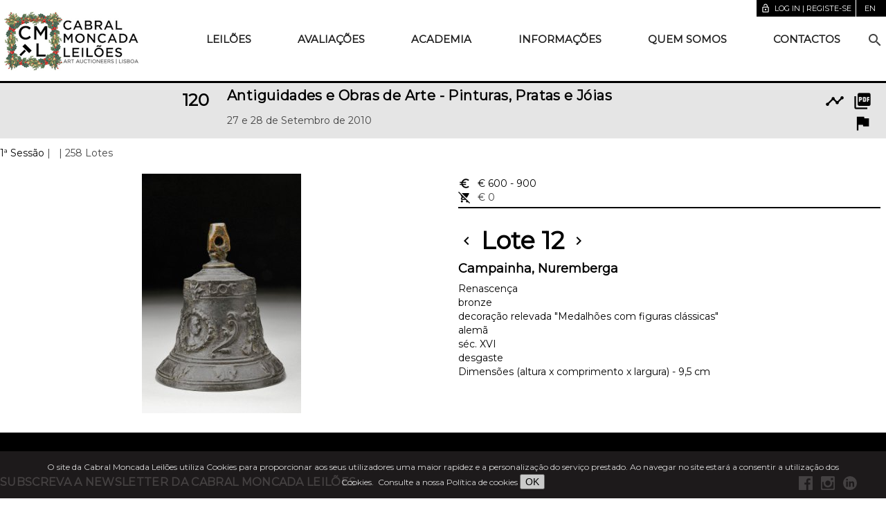

--- FILE ---
content_type: text/html;charset=UTF-8
request_url: https://www.cml.pt/leiloes/2010/120-leilao/1-sessao/lote-12/campainha--nuremberga
body_size: 5737
content:
<!DOCTYPE html>
<html lang="en">
<head>
<script type="text/javascript">if(!navigator.cookieEnabled)window.location.href="https://www.cml.pt/cml.nsf/Lote.xsp?documentId=AB82CC0B2857B446802577A40032442C\u0026action=openDocument\u0026SessionID=0F000904AB8C9CE53D1A73B50748D5C8EFA6CA02";</script>
<meta http-equiv="Content-Type" content="text/html; charset=UTF-8">
<title>Lote Lote 12 - Leil&atilde;o 120 - Cabral Moncada Leil&otilde;es</title>
<script type="text/javascript">var dojoConfig = {locale: 'en-us'};</script>
<script type="text/javascript" src="/xsp/.ibmxspres/dojoroot-1.9.7/dojo/dojo.js"></script>
<script type="text/javascript" src="/xsp/.ibmxspres/dojoroot-1.9.7/ibm/xsp/widget/layout/layers/xspClientDojo.js"></script>
<script type="text/javascript" src="/cml.nsf/timers"></script>
<link rel="stylesheet" type="text/css" href="/cml.nsf/leilao.css">
<link rel="stylesheet" type="text/css" href="/cml.nsf/efeitos.css">
<meta name="content" content="IE=edge" http-equiv="X-UA-Compatible">
<meta name="viewport" content="width=device-width, initial-scale=1.0, minimum-scale=1.0">
<link rel="apple-touch-icon" sizes="180x180" href="/apple-touch-icon.png">
<link rel="icon" type="image/png" sizes="32x32" href="/favicon-32x32.png">
<link rel="icon" type="image/png" sizes="16x16" href="/favicon-16x16.png">
<link href="https://www.cml.pt/leiloes/2010/120-leilao/1-sessao" hreflang="pt" rel="alternate">
<link href="https://www.cml.pt/en/auctions/2010/auction-120/session-1" hreflang="en" rel="alternate">
<link href="https://www.cml.pt/leiloes/2010/120-leilao/1-sessao" hreflang="x-default" rel="alternate">
<link href="https://fonts.googleapis.com/css2?family=Montserrat" rel="stylesheet" type="text/css">
<link href="https://fonts.googleapis.com/icon?family=Material+Icons" rel="stylesheet" type="text/css">
<link rel="stylesheet" type="text/css" href="/cml.nsf/material.grey-deep_orange.min.css">
<link rel="stylesheet" type="text/css" href="/cml.nsf/styles20210221.css">
<link rel="stylesheet" type="text/css" href="/cml.nsf/mdl-selectfield.min.css">
<link rel="stylesheet" type="text/css" href="/cml.nsf/conteudos.css">
<link rel="stylesheet" type="text/css" href="/cml.nsf/styles-index.css">
<script type="text/javascript" src="/cml.nsf/setCookie"></script>
<script type="text/javascript" src="/cml.nsf/dialog-polyfill.js"></script>
<link rel="stylesheet" type="text/css" href="/cml.nsf/dialog-polyfill.css">
<link rel="stylesheet" type="text/css" href="/cml.nsf/popup.css">
<script type="text/javascript" src="/cml.nsf/popup"></script>
</head>
<body>
<form id="view:_id1" method="post" action="/cml.nsf/Lote.xsp?documentId=AB82CC0B2857B446802577A40032442C&amp;action=openDocument" enctype="multipart/form-data">
<div id="view:_id1:_id2:cookiesMessage" class="cookiesMessage"><span>O site da Cabral Moncada Leil&otilde;es utiliza Cookies para
			proporcionar aos seus utilizadores uma maior rapidez e a
			personaliza&ccedil;&atilde;o do servi&ccedil;o prestado. Ao navegar no site
			estar&aacute; a consentir a utiliza&ccedil;&atilde;o dos Cookies.<a href="/informacoes/politica-de-cookies" style="margin-left: .5em">Consulte a nossa Pol&iacute;tica de cookies</a></span>
<button style="font-size: 120%" type="button" name="view:_id1:_id2:cookiesOKBtn" id="view:_id1:_id2:cookiesOKBtn">OK</button></div>
<div class="mdl-layout mdl-js-layout mdl-layout--fixed-header" style="overflow: initial;"><header class="mdl-layout__header mdl-layout__header--waterfall portfolio-header"><div class="header-container"><div class="mdl-layout__header-row portfolio-logo-row"><span class="mdl-layout__title"><a id="view:_id1:_id2:_id34" href="https://www.cml.pt/"><div class="portfolio-logo"></div></a></span></div><div class="mdl-layout__header-row toolbar-row"><a id="view:_id1:_id2:FBDLoginLink" class="mdl-button mdl-js-button" href="/FBD/index.html?redirectto=/leiloes/2010/120-leilao/1-sessao/lote-12/campainha--nuremberga">
<i class="material-icons md-18">lock_open</i>Log in | Registe-se</a>
<div class="idioma"><span class="mdl-button mdl-js-button" id="idioma"><span id="view:_id1:_id2:lang">en</span>&nbsp;</span><ul class="mdl-menu mdl-menu--bottom-right mdl-js-menu mdl-js-ripple-effect" for="idioma"><span class="mdl-menu__item" disabled="disabled">Portugu&ecirc;s</span>
<a id="view:_id1:_id2:_id49" href="https://www.cml.pt/en/auctions/2010/auction-120/session-1/lote-12" class="mdl-menu__item">English</a></ul></div><div id="view:_id1:_id2:favoritos"><span role="alert"></span></div>
</div><div class="mdl-layout__header-row portfolio-navigation-row mdl-layout--large-screen-only" style="flex-grow:1"><nav class="mdl-navigation"><a id="view:_id1:_id2:_id52:0:menuItem" href="#" class="mdl-navigation__link">Leil&otilde;es</a><div class="mdl-menu mdl-menu--bottom-left mdl-js-menu mdl-js-ripple-effect" for="view:_id1:_id2:_id52:0:menuItem"><a class="mdl-menu__item" href="https://www.cml.pt/leiloes/presenciais!proximos">Presenciais</a><a class="mdl-menu__item" href="https://www.cml.pt/leiloes/online">Online</a><a class="mdl-menu__item" href="https://www.cml.pt/leiloes/new-deal">Online +</a></div>
<a id="view:_id1:_id2:_id52:1:menuItem" href="https://www.cml.pt/avaliacoes" class="mdl-navigation__link">Avalia&ccedil;&otilde;es</a><a id="view:_id1:_id2:_id52:2:menuItem" href="#" class="mdl-navigation__link">Academia</a><div class="mdl-menu mdl-menu--bottom-left mdl-js-menu mdl-js-ripple-effect" for="view:_id1:_id2:_id52:2:menuItem"><a class="mdl-menu__item" href="https://www.cml.pt/academia/sobre">Sobre</a><a class="mdl-menu__item" href="https://www.cml.pt/academia/cursos">Cursos</a><a class="mdl-menu__item" href="https://www.cml.pt/academia/precos">Pre&ccedil;os</a></div>
<a id="view:_id1:_id2:_id52:3:menuItem" href="#" class="mdl-navigation__link">Informa&ccedil;&otilde;es</a><div class="mdl-menu mdl-menu--bottom-left mdl-js-menu mdl-js-ripple-effect" for="view:_id1:_id2:_id52:3:menuItem"><a class="mdl-menu__item" href="https://www.cml.pt/informacoes/guia-do-cliente">Guia do Cliente</a><a class="mdl-menu__item" href="https://www.cml.pt/informacoes/servico-de-embalamento-e-transporte">Servi&ccedil;o de Embalamento e Transporte</a><a class="mdl-menu__item" href="https://www.cml.pt/informacoes/condicoes-negociais">Condi&ccedil;&otilde;es negociais</a><a class="mdl-menu__item" href="https://www.cml.pt/informacoes/comissao-do-comprador-">Comiss&atilde;o do comprador </a><a class="mdl-menu__item" href="https://www.cml.pt/informacoes/licitacao">Licita&ccedil;&atilde;o</a><a class="mdl-menu__item" href="https://www.cml.pt/informacoes/politica-de-cookies">Pol&iacute;tica de Cookies</a><a class="mdl-menu__item" href="https://www.cml.pt/informacoes/politica-de-privacidade">Pol&iacute;tica de Privacidade</a></div>
<a id="view:_id1:_id2:_id52:4:menuItem" href="#" class="mdl-navigation__link">Quem somos</a><div class="mdl-menu mdl-menu--bottom-left mdl-js-menu mdl-js-ripple-effect" for="view:_id1:_id2:_id52:4:menuItem"><a class="mdl-menu__item" href="https://www.cml.pt/quem-somos/apresentacao">Apresenta&ccedil;&atilde;o</a><a class="mdl-menu__item" href="https://www.cml.pt/quem-somos/equipa">Equipa</a><a class="mdl-menu__item" href="https://www.cml.pt/quem-somos/ficha-tecnica">Ficha T&eacute;cnica</a><a class="mdl-menu__item" href="https://www.cml.pt/quem-somos/visita-virtual">Visita virtual</a><a class="mdl-menu__item" href="https://www.cml.pt/quem-somos/galeria">Galeria</a></div>
<a id="view:_id1:_id2:_id52:5:menuItem" href="https://www.cml.pt/contactos" class="mdl-navigation__link">Contactos</a><div class="mdl-textfield mdl-js-textfield mdl-textfield--expandable"><label class="mdl-button mdl-js-button mdl-button--icon" for="site-search" style="top: inherit"><i class="material-icons">search</i></label><div class="mdl-textfield__expandable-holder"><input class="mdl-textfield__input" id="site-search" onkeydown="if (event.keyCode==13) {  event.preventDefault();  var q = document.getElementById('site-search').value;  if (q.length &gt; 2) {   var langParam = '';   var leilaoParam = '';   if ('' != '') leilaoParam = '&amp;leilao=' + '';   location.href = '/cml.nsf/Pesquisa.xsp?query=' + encodeURIComponent(q) + langParam + leilaoParam;  } }" type="search"><label class="mdl-textfield__label" for="site-search">Search</label></div></div></nav></div></div></header><div class="mdl-layout__drawer mdl-layout--small-screen-only"><nav class="mdl-navigation mdl-typography--body-1-force-preferred-font mobile-menu"><a id="view:_id1:_id2:_id66:0:navLink" href="#" class="mdl-navigation__link">Leil&otilde;es</a><div id="view:_id1:_id2:_id66:0:subMenu" class="mobile-submenu closed" for="view:_id1:_id2:_id52:menuItem">
<a class="mdl-navigation__link" href="https://www.cml.pt/leiloes/presenciais!proximos">Presenciais</a><a class="mdl-navigation__link" href="https://www.cml.pt/leiloes/online">Online</a><a class="mdl-navigation__link" href="https://www.cml.pt/leiloes/new-deal">Online +</a></div>
<a id="view:_id1:_id2:_id66:1:navLink" href="https://www.cml.pt/avaliacoes" class="mdl-navigation__link">Avalia&ccedil;&otilde;es</a><a id="view:_id1:_id2:_id66:2:navLink" href="#" class="mdl-navigation__link">Academia</a><div id="view:_id1:_id2:_id66:2:subMenu" class="mobile-submenu closed" for="view:_id1:_id2:_id52:menuItem">
<a class="mdl-navigation__link" href="https://www.cml.pt/academia/sobre">Sobre</a><a class="mdl-navigation__link" href="https://www.cml.pt/academia/cursos">Cursos</a><a class="mdl-navigation__link" href="https://www.cml.pt/academia/precos">Pre&ccedil;os</a></div>
<a id="view:_id1:_id2:_id66:3:navLink" href="#" class="mdl-navigation__link">Informa&ccedil;&otilde;es</a><div id="view:_id1:_id2:_id66:3:subMenu" class="mobile-submenu closed" for="view:_id1:_id2:_id52:menuItem">
<a class="mdl-navigation__link" href="https://www.cml.pt/informacoes/guia-do-cliente">Guia do Cliente</a><a class="mdl-navigation__link" href="https://www.cml.pt/informacoes/servico-de-embalamento-e-transporte">Servi&ccedil;o de Embalamento e Transporte</a><a class="mdl-navigation__link" href="https://www.cml.pt/informacoes/condicoes-negociais">Condi&ccedil;&otilde;es negociais</a><a class="mdl-navigation__link" href="https://www.cml.pt/informacoes/comissao-do-comprador-">Comiss&atilde;o do comprador </a><a class="mdl-navigation__link" href="https://www.cml.pt/informacoes/licitacao">Licita&ccedil;&atilde;o</a><a class="mdl-navigation__link" href="https://www.cml.pt/informacoes/politica-de-cookies">Pol&iacute;tica de Cookies</a><a class="mdl-navigation__link" href="https://www.cml.pt/informacoes/politica-de-privacidade">Pol&iacute;tica de Privacidade</a></div>
<a id="view:_id1:_id2:_id66:4:navLink" href="#" class="mdl-navigation__link">Quem somos</a><div id="view:_id1:_id2:_id66:4:subMenu" class="mobile-submenu closed" for="view:_id1:_id2:_id52:menuItem">
<a class="mdl-navigation__link" href="https://www.cml.pt/quem-somos/apresentacao">Apresenta&ccedil;&atilde;o</a><a class="mdl-navigation__link" href="https://www.cml.pt/quem-somos/equipa">Equipa</a><a class="mdl-navigation__link" href="https://www.cml.pt/quem-somos/ficha-tecnica">Ficha T&eacute;cnica</a><a class="mdl-navigation__link" href="https://www.cml.pt/quem-somos/visita-virtual">Visita virtual</a><a class="mdl-navigation__link" href="https://www.cml.pt/quem-somos/galeria">Galeria</a></div>
<a id="view:_id1:_id2:_id66:5:navLink" href="https://www.cml.pt/contactos" class="mdl-navigation__link">Contactos</a><span class="mdl-navigation__link" style="padding: 0"><div class="mdl-textfield mdl-js-textfield"><input class="mdl-textfield__input" id="mobile-search" onkeydown="if (event.keyCode==13) { event.preventDefault(); location.href = '/cml.nsf/Pesquisa.xsp?query=' + encodeURIComponent(document.getElementById('mobile-search').value) + ''; }" type="search"><label class="mdl-textfield__label" for="mobile-search"><i class="material-icons">search</i>Pesquisar</label></div></span></nav></div><main class="mdl-layout__content"><div class="demo-container">
<div class=" demo-content mdl-color--white mdl-color-text--grey-800"><div id="view:_id1:_id2:_id82:fichaPeca" class="ficha-lote">
<div class="fichaLeilao  slim"><div class="mdl-grid"><div class="mdl-cell mdl-cell--3-col"><a href="http://www.cml.pt/leiloes/2010/120-leilao/1-sessao"><h3 class="dsp_nrLeilao"><span id="view:_id1:_id2:_id82:_id83:numeroLeilao">120</span></h3></a></div><div class="mdl-cell mdl-cell--8-col"><h5><a href="http://www.cml.pt/leiloes/2010/120-leilao/1-sessao">Antiguidades e Obras de Arte - Pinturas, Pratas e Jóias</a></h5>27 e 28 de Setembro de 2010</div><div class="mdl-cell mdl-cell--1-col"><div class="linkIcons"><a id="view:_id1:_id2:_id82:_id83:_id101:_id103" href="https://catalogos.cdn.cml.pt/pdfs/2010/leilao120.pdf" target="_blank"><div id="view:_id1:_id2:_id82:_id83:_id101:pdfIcon" class="icon material-icons">picture_as_pdf</div>
<div class="mdl-tooltip" for="view:_id1:_id2:_id82:_id83:_id101:pdfIcon">PDF Cat&aacute;logo</div></a><a id="view:_id1:_id2:_id82:_id83:_id101:_id111" href="http://catalogos.cdn.cml.pt/pdfs/2010/resultados/Result120.pdf" target="_blank"><div id="view:_id1:_id2:_id82:_id83:_id101:resultadosIcon" class="icon material-icons">timeline</div>
<div class="mdl-tooltip" for="view:_id1:_id2:_id82:_id83:_id101:resultadosIcon">Resultados</div></a><a id="view:_id1:_id2:_id82:_id83:_id101:_id115" href="/pdfs/destaques/DestqL120.pdf" target="_blank"><div id="view:_id1:_id2:_id82:_id83:_id101:destaquesIcon" class="icon material-icons">flag</div>
<div class="mdl-tooltip" for="view:_id1:_id2:_id82:_id83:_id101:destaquesIcon">Destaques</div></a></div></div></div>
</div>
<h3 id="view:_id1:_id2:_id82:tituloSessao" class="tituloSessao">
<a id="view:_id1:_id2:_id82:_id162" href="https://www.cml.pt/leiloes/2010/120-leilao/1-sessao">1&ordf; Sess&atilde;o</a><span>&nbsp;|&nbsp;</span>
<span>&nbsp;|&nbsp;258&nbsp;Lotes</span>
</h3>
<div id="view:_id1:_id2:_id82:dadosLotes" rel="AB82CC0B2857B446802577A40032442C"><div class="mdl-grid" style="padding: 0"><div id="view:_id1:_id2:_id82:imgContainer" class="mdl-cell mdl-cell--6-col"><a id="view:_id1:_id2:_id82:fotoGLink" href="https://cdn.fireauctions.pt/cml/fotos/l120/_BAA4036_g.jpg" target="_blank"><img id="view:_id1:_id2:_id82:_id185" src="https://cdn.fireauctions.pt/cml/fotos/l120/_BAA4036_p.jpg" alt="" class="fotoLote"></a></div>
<div class="mdl-cell mdl-cell--6-col lote-texto"><div id="view:_id1:_id2:_id82:loteOuter">
<input type="hidden" id="view:_id1:_id2:_id82:loteOuter:valorLicitado" name="view:_id1:_id2:_id82:loteOuter:valorLicitado" value=""><div id="view:_id1:_id2:_id82:loteOuter:valoresLote" class="licitarPanel licitarLote"><p id="view:_id1:_id2:_id82:loteOuter:baseEstimativa" class="lote-base-estimativa">
<i class="material-icons md-18">euro_symbol</i>&euro;&nbsp;600<span>&nbsp;-&nbsp;900</span>
<span class="mdl-tooltip" for="view:_id1:_id2:_id82:loteOuter:baseEstimativa"><span id="view:_id1:_id2:_id82:loteOuter:baseEstimativaTT">Base - Estimativa</span></span>
</p>
<div class="statusDiv"><div id="view:_id1:_id2:_id82:loteOuter:resultadosPanel">
<p id="view:_id1:_id2:_id82:loteOuter:retirado">
<i id="view:_id1:_id2:_id82:loteOuter:retiradoIcon" class="material-icons md-18">remove_shopping_cart</i>&euro; 0<span style="font-weight: bold"></span><span class="mdl-tooltip" for="view:_id1:_id2:_id82:loteOuter:retirado">Retirado</span>
</p>
</div>
<div id="view:_id1:_id2:_id82:loteOuter:valoresLoteMsg"><span role="alert"></span></div>
</div></div>
</div>
<div class="lote-numero"><a id="view:_id1:_id2:_id82:prevLote" href="https://www.cml.pt/leiloes/2010/120-leilao/1-sessao/lote-11/almofariz-com-pilao"><i class="material-icons">chevron_left</i></a><span class="mdl-tooltip" for="view:_id1:_id2:_id82:prevLote">Lote anterior</span>
<span>Lote 12</span>
<a id="view:_id1:_id2:_id82:nextLote" href="https://www.cml.pt/leiloes/2010/120-leilao/1-sessao/lote-13/par-de-casticais"><i class="material-icons">chevron_right</i></a><span class="mdl-tooltip" for="view:_id1:_id2:_id82:nextLote">Lote seguinte</span>
</div><p class="lote-descricao"><span id="view:_id1:_id2:_id82:designacaoPt2" class="lote-designacao">Campainha, Nuremberga</span>
<span id="view:_id1:_id2:_id82:estiloPt">Renascen&ccedil;a</span>
<span id="view:_id1:_id2:_id82:materialPt">bronze</span>
<span>decora&ccedil;&atilde;o relevada "Medalh&otilde;es com figuras cl&aacute;ssicas"</span>
<span>alem&atilde;</span>
<span>s&eacute;c. XVI</span>
<span>desgaste</span>
<span>Dimens&otilde;es (altura x comprimento x largura) - 9,5 cm</span>
</p></div></div></div>
</div>
</div>
</div>
<footer class="mdl-mini-footer"><div class="mdl-mini-footer__wrapper"><div class="mdl-mini-footer__left-section"><div id="view:_id1:_id2:div1" style="display: block" class="newsletter-subscribe"><div><h5>SUBSCREVA A NEWSLETTER DA CABRAL
									MONCADA LEIL&Otilde;ES</h5><p>Fique a conhecer todos os nossos
									leil&otilde;es online e presenciais!</p><a id="view:_id1:_id2:button6" href="https://34.e-goi.com/w/2e7eScNeAUuMM67nea6--1aa8e!uid" style="margin: 10px 30px" class="mdl-button mdl-js-button mdl-button--raised mdl-js-ripple-effect" target="_blank">Subscrever</a></div>
</div>
<p><b>SEDE</b>&nbsp;Rua Miguel Lupi, 12 A/D . 1200-725 Lisboa
							- Portugal .&nbsp;<b>Contactos</b>: info@cml.pt .&nbsp;<b>Tel.</b>&nbsp;+351 21 395 47 81<sup>*</sup>&nbsp;. Whatsapp +351 910 343 979<sup>**</sup><br><b><span style="text-transform:uppercase;">Espa&ccedil;o Alameda - Leil&otilde;es Online de Mobili&aacute;rio</span></b>&nbsp;Rua Coronel Luna de Oliveira, 15 B .
							1900-166 Lisboa - Portugal .&nbsp;<b>Contactos</b>: alameda@cml.pt .&nbsp;<b>Tel.</b>&nbsp;+351 21 131 93 14<sup>*</sup>. Whatsapp. +351 919 132 080<sup>**</sup><br><br><sup>*</sup>chamada para a rede fixa nacional&nbsp;<sup>**</sup>chamada para a rede m&oacute;vel nacional</p></div><div class="mdl-mini-footer__right-section"><div class="social-media"><a href="https://www.facebook.com/profile.php?id=100094074855526 "><img id="facebook" src="https://cdn.fireauctions.pt/cml/images/facebook.png"></a><div class="mdl-tooltip" for="facebook">Facebook</div><a href="https://instagram.com/cabral_moncada_leiloes/"><img id="instagram" src="https://cdn.fireauctions.pt/cml/images/instagram.png"></a><div class="mdl-tooltip" for="instagram">Instagram</div><a href="https://www.linkedin.com/company/7204567/admin/dashboard/"><img id="linkedin" src="https://cdn.fireauctions.pt/cml/images/LinkedIn.png"></a><div class="mdl-tooltip" for="linkedin">LinkedIn</div><a href="https://www.pinterest.com/cabralmoncada/"><img id="pinterest" src="https://cdn.fireauctions.pt/cml/images/pinterest.png"></a><div class="mdl-tooltip" for="pinterest">Pinterest</div></div><img src="https://cdn.fireauctions.pt/cml/images/bpi.png"><br><img src="https://cdn.fireauctions.pt/cml/images/apl-arte.png"><ul class="mdl-mini-footer__link-list"><li><a href="http://www.aclsi.pt" target="_top">Powered by ACLSI</a></li></ul></div></div></footer></main></div><div class="mdl-js-snackbar mdl-snackbar" id="snackbar"><div class="mdl-snackbar__text"></div><button class="mdl-snackbar__action" type="button"></button></div><dialog class="mdl-dialog" id="dialog"><h4 class="mdl-dialog__title"></h4><div class="mdl-dialog__content dialogText">Mensagem</div><div class="mdl-dialog__actions"><button class="close" type="button">OK</button></div></dialog><script type="text/javascript">

		    var dialog = document.querySelector('dialog');
    dialogPolyfill.registerDialog(dialog);
    // Now dialog acts like a native <dialog>.
    dialog.querySelector('.close').addEventListener('click', function() {
      dialog.close();
    });
    //dialog.showModal();

</script>
<script type="text/javascript" src="https://code.getmdl.io/1.3.0/material.min.js"></script>
<script type="text/javascript" src="/cml.nsf/mdl-selectfield.min.js"></script>
<script type="text/javascript">
var _gaq = _gaq || [];
  _gaq.push(['_setAccount', 'UA-18716255-1']);
  _gaq.push(['_trackPageview']);
  (function() {
    var ga = document.createElement('script'); ga.type = 'text/javascript'; ga.async = true;
    ga.src = ('https:' == document.location.protocol ? 'https://ssl' : 'http://www') + '.google-analytics.com/ga.js';
    var s = document.getElementsByTagName('script')[0]; s.parentNode.insertBefore(ga, s);
  })();
</script>

<input type="hidden" name="$$viewid" id="view:_id1__VUID" value="!6bx0mvudlh6xpents4jmh7xas!">
<input type="hidden" name="$$xspsubmitid">
<input type="hidden" name="$$xspexecid">
<input type="hidden" name="$$xspsubmitvalue">
<input type="hidden" name="$$xspsubmitscroll">
<input type="hidden" name="view:_id1" value="view:_id1"></form>
<script type="text/javascript">

if(!XSP.keepAlive){XSP.keepAlive=function xe_ka(){setTimeout('XSP.keepAlive()',600000);dojo.xhrGet({url:"/cml.nsf/xsp/.ibmmodres/ping",handleAs:"text",preventCache:true});};setTimeout('XSP.keepAlive()',600000)}
function view__id1__id2__id17_clientSide_onclick(thisEvent) {
document.getElementById("view:_id1:_id2:cookiesMessage").style.display = "none";
				setCookie("cookies201701", "accept", 365 * 10);

}

function view__id1__id2__id66_0__id67_clientSide_onclick(thisEvent) {
var elements = document.getElementsByClassName('mobile-submenu');
							//for (var i = 0; i < elements.length; i++) {
							//	if (elements[i].id != "view:_id1:_id2:_id66:0:subMenu") elements[i].classList.add('closed');
							//}
							document.getElementById("view:_id1:_id2:_id66:0:subMenu").classList.toggle("closed")

}

function view__id1__id2__id66_2__id67_clientSide_onclick(thisEvent) {
var elements = document.getElementsByClassName('mobile-submenu');
							//for (var i = 0; i < elements.length; i++) {
							//	if (elements[i].id != "view:_id1:_id2:_id66:2:subMenu") elements[i].classList.add('closed');
							//}
							document.getElementById("view:_id1:_id2:_id66:2:subMenu").classList.toggle("closed")

}

function view__id1__id2__id66_3__id67_clientSide_onclick(thisEvent) {
var elements = document.getElementsByClassName('mobile-submenu');
							//for (var i = 0; i < elements.length; i++) {
							//	if (elements[i].id != "view:_id1:_id2:_id66:3:subMenu") elements[i].classList.add('closed');
							//}
							document.getElementById("view:_id1:_id2:_id66:3:subMenu").classList.toggle("closed")

}

function view__id1__id2__id66_4__id67_clientSide_onclick(thisEvent) {
var elements = document.getElementsByClassName('mobile-submenu');
							//for (var i = 0; i < elements.length; i++) {
							//	if (elements[i].id != "view:_id1:_id2:_id66:4:subMenu") elements[i].classList.add('closed');
							//}
							document.getElementById("view:_id1:_id2:_id66:4:subMenu").classList.toggle("closed")

}

XSP.addOnLoad(function() {
XSP.attachEvent("view:_id1:_id2:_id17", "view:_id1:_id2:cookiesOKBtn", "onclick", view__id1__id2__id17_clientSide_onclick, false, 2);
XSP.attachEvent("view:_id1:_id2:_id66:0:_id67", "view:_id1:_id2:_id66:0:navLink", "onclick", view__id1__id2__id66_0__id67_clientSide_onclick, false, 2);
XSP.attachEvent("view:_id1:_id2:_id66:2:_id67", "view:_id1:_id2:_id66:2:navLink", "onclick", view__id1__id2__id66_2__id67_clientSide_onclick, false, 2);
XSP.attachEvent("view:_id1:_id2:_id66:3:_id67", "view:_id1:_id2:_id66:3:navLink", "onclick", view__id1__id2__id66_3__id67_clientSide_onclick, false, 2);
XSP.attachEvent("view:_id1:_id2:_id66:4:_id67", "view:_id1:_id2:_id66:4:navLink", "onclick", view__id1__id2__id66_4__id67_clientSide_onclick, false, 2);
}); 

</script>
</body>
</html>

--- FILE ---
content_type: text/css; charset=UTF-8
request_url: https://www.cml.pt/cml.nsf/leilao.css
body_size: 13023
content:
.mdl-button {
	border-radius: 0;
}

.gridControls {
    /*float: left;
    padding-top: 8px;*/
}

.irParaLoteContainer {
	width: 100px;
    margin: 0 auto;
    /*padding-top: 8px;*/
}

.irParaLoteContainer .mdl-textfield__input {
	text-align: center;
	font-size: 14px;
}

.mdl-grid.listaLotes {
    padding: 0;
    justify-content: space-between;
    column-gap: 16px;
}

.listaLotesHeader {
    margin: 8px 0;
}

.mdl-card__supporting-text {
    /*height: 160px;*/
    height: 190px;
    overflow: hidden;
    position: relative;
}

.listaCartoes .mdl-cell.portfolio-card.loteCard {
    box-shadow: none;
    margin: 0;
    margin-bottom: 32px;
}

.listaCartoes .loteCard {
    padding-left: 0px;
}
.listaCartoes .mdl-card__media {
    background: none;
    /*height: 180px;*/
    height: 200px;
    align-items: flex-end;
    display: flex;
    flex-direction: row;
    justify-content: center;
}

.listaCartoes .mdl-card__supporting-text.licitarPanel {
    height: auto;
}

.mdl-grid.portfolio-max-width.listaHorizontal {
    display: block;
}

.mdl-grid.portfolio-max-width.listaHorizontal .loteCard {
    display: flex;
    flex-direction: row;
    flex-wrap: wrap;
    width: 100%;
    min-height: 120px;
    /*margin: 8px auto;*/
    margin: 0;
    border-bottom: 1px dashed lightgray;
    box-shadow: none;
    padding-bottom: 8px;
    padding-top: 8px;
    box-sizing: border-box;
}

.mdl-grid.portfolio-max-width.listaHorizontal .loteCard:hover {
    /*box-shadow: 0 4px 5px 0 rgba(0, 0, 0, 0.3), 0 1px 10px 0 rgba(0, 0, 0, 0.12), 0 2px 4px -1px rgba(0, 0, 0, 0.2);*/
}

.mdl-grid.portfolio-max-width.listaHorizontal .loteCard > div.mdl-card__media {
/*    width: 130px;
    height: 130px;*/
    /*width: 250px;
    height: 180px;*/
    width: 300px;
    height: 200px;
    display: flex;
    justify-content: center;
    align-items: center;
    overflow: hidden;
    background: none;
}

.mdl-grid.portfolio-max-width.listaHorizontal .loteCard > div.mdl-card__supporting-text {
    box-sizing: border-box;
    /*padding: 8px 0 0 32px;*/
    /*flex-basis: calc(70% - 250px);*/
    flex-basis: calc(70% - 300px);
    flex-grow: 1;
}

.mdl-grid.portfolio-max-width.listaHorizontal .loteCard > div.mdl-card__supporting-text.licitarPanel {
    /*flex-basis: calc(30% - 250px);*/
    flex-basis: calc(30% - 300px);
    padding-top: 42px;
}


.mdl-card__supporting-text:after {
    z-index: 100;
    content: "";
    position: absolute;
    left: 0;
    bottom: 0;
    height: 30px;
    width: 100%;
    background: linear-gradient(to bottom, rgba(255, 255, 255, 0) 0, #fff 100%);
}

.listaCartoes .mdl-card__supporting-text {
    padding-left: 0;
    padding-right: 0;
    width: 100%;
    padding-bottom: 0;
}

.listaCartoes .mdl-card__supporting-text:after {
    width: calc(100% - 7px);
}

.mdl-card__supporting-text.licitarPanel:after {
    position: inherit;
    background: none;
}

.licitarPanel p {
    margin: 0;
/*    font-size: 12px;
    line-height: 20px;*/
    max-width: 200px;
}

.listaCartoes .licitarPanel p {
    max-width: 100%;
}

.licitarPanel .material-icons.md-18 {
/*    font-size: 16px;*/
/*    color: #2b75b2;*/
}

.licitarPanel p:hover {
    background: rgba(0, 0, 0, .05);
}

.licitarPanel .material-icons {
    color: rgba(0, 0, 0, 1);
    vertical-align: text-bottom;
    margin-right: 10px;
}

.mdl-grid.portfolio-max-width.listaHorizontal .loteCard img.article-image {
    /*width: auto;
    height: auto;*/
    /*max-width: 130px;
    max-height: 140px;*/
    /*max-width: 250px;
    max-height: 180px;*/
    max-width: 300px;
    max-height: 200px;
}

.mdl-grid.portfolio-max-width.listaCartoes .loteCard div.mdl-card__menu {
	right: 0;
	top: 16px;
/*	top: 140px;*/
}

.mdl-grid.portfolio-max-width.listaCartoes .loteCard img.article-image {
    /*width: auto;
    height: auto;*/
    /*max-width: 250px;
    max-height: 140px;*/
    /*max-width: 250px;
    max-height: 180px;*/
    max-width: 300px;
    max-height: 200px;
    margin: inherit;
}

.dialogPanel .mdl-button,
.licitarPanel .mdl-button {
    margin: 8px 8px 0 0;
    padding: 0 8px;
    height: 26px;
    line-height: 26px;
    font-size: 12px;
}

.dialogPanel .mdl-button {
    margin: 0 0 8px 8px;
}

.loteCard label {
    margin-right: .5em;
}

.loteCard .mdl-card__title-text {
/*	color: #2b75b2;*/
	color: #000;
}

.loteCard a {
	color: inherit;
}

.loteCard a:hover {
    text-decoration: none;
}
.loteCard a:hover .mdl-card__title-text {
	text-decoration: underline;
}

table.licitacoes,
table.licitacoes td {
    border: 1px solid gray;
    padding: 4px;
}

span.dsp_titulo,
h2.mdl-card__title-text {
	/*font-family: "Arial", "Helvetica", sans-serif;*/
    text-decoration: none;
    font-size: 24px;
    font-weight: bold;
    margin-bottom: 4px;
    /*margin: 0;*/
}

.mdl-dialog h4.mdl-dialog__title {
    font-size: 2rem;
    color: rgba(0, 0, 0, .6);
}

.mdl-tooltip[for=licitar] h4 {
    font-size: 18px;
}

.mdl-tooltip[for=licitar] table {
    border: 1px solid gray;
    border-collapse: collapse;
}

.dialogPanel {
    width: 100%;
    background-color: #f6f6f6;
    border-top: 1px solid rgba(0, 0, 0, .2);
    padding-left: 40px;
    height: auto;
    font-size: 12px;
    -webkit-transition: height 1s;
    /* Safari */
    transition: max-height 1s;
}

.dialogPanel.closed {
    height: 0;
    display: none;
}

.dialogPanel .mdl-textfield__label,
.dialogPanel .mdl-textfield__input {
    font-size: 12px;
}

.dialogPanel .material-icons {
    vertical-align: middle;
    margin: 0 40px 0 0;
}

.dialogPanel .mdl-textfield__label {
/*    color: #2b75b2;*/
}

.dialogPanel .mdl-textfield {
    width: 120px;
    vertical-align: middle;
    margin: 0 12px;
}

.listaCartoes .dialogPanel .mdl-textfield {
    display: block;
    margin: 0 auto;
}

.dialogPanel .mdl-textfield label {
    margin-right: 0;
}

.listaCartoes .dialogPanel {
    text-align: center;
    padding: 0;
}

.listaCartoes .dialogPanel .material-icons {
    margin: 0 10px 0 0;
}

.licitarPanel .material-icons.loteAGanhar {
    margin-left: .25em;
    color: darkgreen;
}


/* FICHA DE LOTE */

.ficha-lote h3,
.ficha-lote h4,
.ficha-lote p {
    text-align: center;
}

.ficha-lote h3 .material-icons {
    vertical-align: middle;
}

.ficha-lote h3.tituloSessao {
	text-align: left;
	font-size: 1em;
	margin: 12px 0;
	font-weight: normal;
}

.ficha-lote form h4 {
    text-align: left;
}

.ficha-lote .mdl-list {
    padding: 0 0 8px 0;
    margin: 0;
}

.ficha-lote img {
    display: block;
    margin: 0 auto;
    /*width: 150%;*/
    max-width: 100%;
}

.ficha-lote li {
    /*width: 95%;*/
    margin: 0 auto;
    border-bottom: 1px solid rgba(0, 0, 0, .12);
    padding: 8px;
}

.ficha-lote li:last-child {
    border-bottom: none;
}

.ficha-lote .mdl-list__item--two-line {
    height: inherit;
    min-height: inherit;
}

.ficha-lote .mdl-list__item--two-line .mdl-list__item-primary-content {
    height: inherit;
}

.ficha-lote .mdl-list__item {
/*    color: #2b75b2;*/
    font-size: 12px;
}

.ficha-lote .mdl-list__item--two-line .mdl-list__item-primary-content .mdl-list__item-sub-title {
    color: rgba(0, 0, 0, .87);
    padding: 0 0 0 44px;
}

.ficha-lote .lote-base-estimativa {
	color: black;
}

.ficha-lote .lote-texto {
	padding-left: 1em;
}

p.lote-descricao > span {
	text-align: left;
	display: block;
	color: black;
	font-size: 100%;
/*	padding: .25em 0 .25em;*/
}

.ficha-lote .lote-numero {
	font-weight: bold;
	font-size: 250%;
	padding: 1em 0 .25em;
	color: black;
}

p.lote-descricao > span.lote-autor {
	font-size: 130%;
	font-weight: bold;
}

p.lote-descricao > span.lote-designacao {
	font-size: 18px;
	font-weight: bold;
	/* text-transform: uppercase;*/
}

p.lote-descricao > span.lote-autor, p.lote-descricao > span.lote-designacao {
	padding: .5em 0 .5em
}

p.lote-descricao > span.lote-notas {
	padding-top: 2em;
	opacity: .75;
}

.ficha-lote .licitarBtns {
	margin-top: 5em;
	text-transform: uppercase;
	font-weight: bold;
}

.ficha-lote .licitarBtns a {
	display: inline-block;
	/*background-color: black;
	color: white;*/
	border: 2px solid black;
	
	padding: 8px;
	margin-top: 8px;
	margin-right: 8px;
	margin-bottom: 8px;
}

.form-lote {
    display: block;
    width: 70%;
    margin: 0 auto;
}

.licitarPanel.licitarLote {
   /* background: rgba(0, 0, 0, .1);*/
   border-bottom: 2px solid black; 
   padding-bottom: 4px;
   padding-top: 4px;
}

.licitarPanel.licitarLote p {
    max-width: inherit;
    text-align: left;
    font-size: 100%;
    /*line-height: 1.3;*/
}

.ficha-lote .dialogPanel {
    padding-left: 0;
    text-align: center;
}

.ficha-lote .dialogPanel .material-icons {
    margin: 0 6px 0 0;
}

.ficha-lote .dialogPanel .mdl-textfield {
    margin: 0;
}


/*FIM ficha de lote*/


/*Valores / licitacoes*/

.vMaxInput {
    width: 5em;
}

.navSessoesSelect.mdl-selectfield {
    display: none;
}

.mdl-tabs__tab.is-active {
    color: rgba(0, 0, 0, 1);
    border-bottom: 2px solid #000;
}

.mdl-tabs a:hover {
	text-decoration: none;
}

.pedidoInfoTitle a {
	display: block;
	background: rgba(0, 0, 0, .1);
	padding: 2px 0 0 0;
}

.pedidoInfoTitle a:hover {
	text-decoration: none;
}

.ficha-lote .pedidoInfo.dialogPanel .mdl-textfield {
    margin: 0;
    width: 90%;
}


.pedidoInfoTitle .material-icons {
	vertical-align: middle;
}

/* MEDIA QUERIES */

@media (max-width: 1260px) {
    .navSessoesTabs .mdl-tabs__tab {
        padding: 0 20px;
    }
}

@media (max-width: 1024px) {
    .mdl-grid.portfolio-max-width.listaHorizontal .loteCard > div.mdl-card__supporting-text {
        flex-basis: 50%;
        height: auto;
    }
    .navSessoesTabs .mdl-tabs__tab {
        padding: 0 12px;
    }
}

@media (max-width: 900px) {
    .mdl-grid.portfolio-max-width.listaHorizontal .loteCard > div.mdl-card__media {
        width: 100%;
    }
    .mdl-grid.portfolio-max-width.listaHorizontal .loteCard img.article-image {
        width: auto;
/*        height: 118px;
        max-width: none;*/
    }
    .mdl-grid.portfolio-max-width.listaHorizontal .loteCard > div.mdl-card__supporting-text {
        padding-bottom: 0;
    }
    .mdl-grid.portfolio-max-width.listaHorizontal .loteCard > div.mdl-card__supporting-text.licitarPanel {
        flex-basis: 40%;
    }
    .ficha-lote .fichaLeilao .mdl-cell--3-col {
        width: calc(15% - 16px);
    }
    .ficha-lote .fichaLeilao .mdl-cell--4-col {
        width: calc(30% - 16px);
    }
    .ficha-lote .fichaLeilao .mdl-cell--5-col {
        width: calc(55% - 16px);
    }
    .navSessoesTabs.mdl-tabs {
        display: none;
    }
    .navSessoesSelect.mdl-selectfield {
        display: inline-block;
        width: 100%;
    }
}

@media (max-width: 760px) {
    .mdl-grid.portfolio-max-width.listaHorizontal .loteCard > div.mdl-card__supporting-text {
        flex-basis: 100%;
    }
    .mdl-grid.portfolio-max-width.listaHorizontal .loteCard > div.mdl-card__supporting-text.licitarPanel {
        flex-basis: 100%;
        padding-top: 8px;
/*        padding-bottom: 20px;*/
    }
    .mdl-card__supporting-text:after {
        display: none;
    }
    .listaCartoes .mdl-card__supporting-text:after {
        display: block;
    }
    .mdl-card__supporting-text {
        max-height: inherit;
    }
    .listaCartoes .mdl-card__supporting-text.licitarPanel {
    	padding-top: 0;
    	padding-bottom: 0;
    }
    .dialogPanel {
        text-align: center;
        padding: 0;
    }
    .dialogPanel .material-icons {
        margin: 0 10px 0 0;
    }
    .ficha-lote .mdl-cell--3-col {
        width: 100%;
    }
    .ficha-lote .mdl-list__item--two-line .mdl-list__item-primary-content {
        text-align: center;
    }
    .ficha-lote .mdl-list__item--two-line .mdl-list__item-primary-content .mdl-list__item-sub-title {
        padding: 0;
    }
    .ficha-lote .fichaLeilao .mdl-cell--3-col {
        width: calc(20% - 16px);
    }
    .ficha-lote .fichaLeilao .mdl-cell--4-col {
        width: auto;
    }
    .ficha-lote .fichaLeilao .mdl-cell--5-col {
        width: calc(80% - 16px);
    }
}

@media (max-width: 580px) {
	.listaCartoes .mdl-cell.portfolio-card.loteCard {
    	border-bottom: 1px solid gray;
    	width: 100%;
    }
    .gridControls {
        float: inherit;
        padding-top: 8px;
        margin: 0 auto;
        width: 120px;
    }
    .pager {
        float: inherit;
        padding-top: 7px;
        padding-bottom: 14px;
    }
}

--- FILE ---
content_type: text/css; charset=UTF-8
request_url: https://www.cml.pt/cml.nsf/efeitos.css
body_size: 875
content:
/*.valorLote {
	background-color: white;
	color: black;
	border-radius: 5px;
	transition: color 2s, background-color 2s;
}*/

.ultimoValor {
	background-color: white;
	color: black;
	border-radius: 5px;
	transition: color 2s, background-color 2s;
}

.licitarPanel.licitarLote .ultimoValor {
	/* background-color: rgb(230, 230, 230);*/
}

.loteOuter.fechado {
	height: 0;
	transition: height 1.5s;
}

.loteOuter.fechado.shrink {
	height: 180px;
}

@media (max-width: 760px) {
	.loteOuter.fechado.shrink {
		height: 380px;
	}
}

p.glow {
	/*background: radial-gradient(#e5b365, white);*/
	background-color: #e5b365;
	color: white;
	border-radius: 5px;
	transition: none;
}

.loteCard .licitarPanel {
	transition: background-color 15s ease-in-out;
}

.loteCard.glow .licitarPanel {
	transition: none;
	background-color: #F0F0F8;
}

--- FILE ---
content_type: text/css
request_url: https://www.cml.pt/cml.nsf/styles20210221.css
body_size: 21449
content:
html,
body {
    /*    font-family: "Muli", "Helvetica", "Arial", sans-serif;*/
    font-family: "Montserrat", sans-serif;
}

:focus {
    outline: none;
}

h1,
h2,
h3,
h4,
h5,
h6 {
    /*font-family: "Muli", "Helvetica", "Arial", sans-serif;*/
    font-family: "Montserrat", sans-serif;
    font-weight: 600;
}

h2 {
    font-size: 2em;
}

h3 {
    font-size: 1.5em;
    line-height: 1.4em;
}

h2,
h3 {
    margin: 14px 0;
}

.pagina h2 {
    text-align: center;
}

p {
    line-height: 20px;
}

.pagina p {
    text-align: justify;
}

td.colunaNumerica {
    text-align: right;
    white-space: nowrap;
}

a {
    color: #000;
    /*#2b75b2;*/
    text-decoration: none;
    font-weight: inherit;
    outline: none;
}

a:hover {
    text-decoration: underline;
}

blockquote::before,
blockquote::after {
    content: "";
}

.demo-container {
    padding: 0 0 20px 0;
    min-height: calc(100% - 120px);
}

.mdl-textfield--floating-label.is-focused .mdl-textfield__label,
.mdl-textfield--floating-label.is-dirty .mdl-textfield__label,
.mdl-textfield--floating-label.has-placeholder .mdl-textfield__label {
    color: rgb(64, 64, 64);
}

.mdl-textfield__label {
    color: rgba(0, 0, 0, 0.45);
}


/* Rules for sizing the icon. */

.material-icons.md-18 {
    font-size: 18px;
}

.material-icons.md-24 {
    font-size: 24px;
}

.material-icons.md-36 {
    font-size: 36px;
}

.material-icons.md-48 {
    font-size: 48px;
}

.portfolio-header {
    position: relative;
    margin: 0 auto;
    background: #fff;
    height: 120px;
    border-bottom: 3px solid #000;
    flex-direction: row;
}

.portfolio-header.is-compact {
    border-bottom: 2px solid #000;
}

.header-container {
	width: 1330px;
	margin: 0 auto;
	position: relative;
	display: flex;
	flex-direction: row;
}

.portfolio-header .patrocinios {
    position: absolute;
    right: 30px;
    top: 60px;
    float: right;
    width: 130px;
    text-align: right;
}

.portfolio-header.is-compact .patrocinios {
    top: 15px;
    width: auto;
}

.portfolio-header .patrocinios img {
    margin-bottom: 12px;
}

.portfolio-header.is-compact .patrocinios img {
    margin-bottom: 0;
    margin-left: 30px;
}

.mdl-layout__content {
	overflow-y: overlay;
}

.mdl-layout .social-media img {
    margin-right: 12px;
}

.portfolio-header .mdl-layout__header-row {
    padding: 0;
    -webkit-justify-content: left;
    -ms-flex-pack: left;
    justify-content: left;
    align-self: center;
}

.mdl-layout__header.is-compact {
    max-height: 74px;
}

.mdl-layout__header--waterfall.is-casting-shadow {
    box-shadow: none;
}

.mdl-layout__header-row.toolbar-row .mdl-button {
    background: #000;
    color: #fff;
    text-transform: none;
    min-width: 0;
    padding: 0;
    width: auto;
    height: 24px;
    border-radius: inherit;
    font-size: 11px;
    text-transform: uppercase;
    line-height: 24px;
    padding: 0 6px;
}

.mdl-layout__header-row.toolbar-row .mdl-button .material-icons.md-18 {
    font-size: 14px;
        vertical-align: text-bottom;
        padding-right:6px;
}

.cookiesMessage {
    padding: 1% 2%;
    position: fixed;
    bottom: 0;
    background: #231F20;
    width: 96%;
    opacity: .85;
    z-index: 10000;
    text-align: center;
    color: #fff;
    font-size: 12px;
}

.cookiesMessage a {
	color: #fff;
}

.login,
.idioma {
    padding: 0 6px;
    border-left: 1px solid #fff;
}

.mdl-layout__header-row.toolbar-row {
    position: absolute;
    top: 0;
    right: 0;
    background: #000;
    height: auto;
    justify-content: flex-start;
    color: #fff;
}

.is-compact .portfolio-logo-row {
    min-height: auto;
    cursor: pointer;
}

.portfolio-logo {
    background: url(https://cdn.fireauctions.pt/cml/images/logo2025.png) no-repeat;
    /*background: url(https://cdn.fireauctions.pt/cml/images/logoNatal2022.jpg) no-repeat;*/
    width: 254px;
    height: 90px;
    /*background: url(https://cdn.fireauctions.pt/cml/images/logo_25A_330x80.png) no-repeat;*/
    /*background: url(https://cdn.fireauctions.pt/cml/images/logo_Natal2021.png) no-repeat;*/
    /*width: 330px;
    height: 80px;*/
    margin: auto auto;
    /*margin-left: 8px;*/
    transition: all .1s ease-in-out;
    margin-right: 10px;
    background-size: cover;
}

.is-compact .portfolio-logo {
	/*background: url(https://cdn.fireauctions.pt/cml/images/logo-reduzido2019.png) no-repeat;*/
	background: url(https://cdn.fireauctions.pt/cml/images/logo_25A_174x40.png) no-repeat;
	width: 174px;
	/*width: 124px;*/
    height: 40px;
    /*    margin-top: 7px;*/
    position: relative;
}

.portfolio-navigation-row {
    text-transform: uppercase;
    height: 40px;
}

.portfolio-navigation-row .mdl-navigation {
    text-align: center;
    max-width: 1400px;
    width: 100%;
}

.portfolio-navigation-row .mdl-navigation__link {
    flex: 1 0 auto;
    line-height: 42px;
    font-size: 15px;
    font-family: "Montserrat", sans-serif;
    font-weight: 600;
    color: #000;
    padding: 0;
    background-color: #fff;
    border-bottom: 3px solid #fff; 
    transition: border-bottom 0.5s ease;
}

.portfolio-navigation-row .mdl-navigation__link:hover,
.portfolio-navigation-row .mdl-navigation__link:focus {
    text-decoration: none;
    border-bottom: 3px solid #000; 
}

.portfolio-header .mdl-layout__drawer-button {
    background-color: rgba(197, 197, 197, 0.44);
}

.portfolio-navigation-row .is-active {
    position: relative;
}

.portfolio-navigation-row .is-active:after {
    content: "";
    width: 70%;
    height: 2px;
    display: block;
    position: absolute;
    bottom: 0;
    left: 0;
    background-color: rgb(255, 255, 255);
    left: 15%;
}

.portfolio-navigation-row .mdl-menu__outline {
    background: #e6e6e6;
    box-shadow: none;
    border-radius: 0;
}

.portfolio-header .mdl-textfield--expandable {
    height: 40px;
    padding: 0;
    align-self: center;
}

.portfolio-header .mdl-textfield.mdl-textfield--expandable .mdl-button {
    position: absolute;
    bottom: 5px;
}

.mdl-card {
    z-index: auto;
}

.mdl-menu__container {
    z-index: 1000;
}

a.mdl-menu__item {
    color: black;
}

a.mdl-menu__item:hover {
    text-decoration: none;
    background-color: rgba(0, 0, 0, 0.2);
}

.portfolio-card .mdl-button--fab.mdl-button--mini-fab {
    float: right;
    color: inherit;
}

.portfolio-blog-card-compact .mdl-card__title {
    padding-bottom: 0;
}

.portfolio-blog-card-bg > .mdl-card__actions {
    height: 52px;
    padding: 16px;
    background: rgba(0, 0, 0, 0.2);
}

.mdl-card__media {
    background-color: rgba(0, 0, 0, .1);
    min-height: 140px;
}

img.article-image {
    display: block;
    margin: 0 auto;
    image-rendering: -webkit-optimize-contrast;
    will-change: transform;
}

.portfolio-max-width {
    /*    max-width: 1200px;*/
    margin: auto;
}

.no-padding {
    padding: 0;
}

.no-left-padding {
    padding-left: 0;
}

.no-bottom-padding {
    padding-bottom: 0;
}

.padding-top {
    padding: 10px 0 0;
}

.portfolio-share-btn {
    position: relative;
    float: right;
    top: -4px;
}

.portfolio-card .mdl-card__menu .mdl-menu .material-icons,
.login .mdl-menu .material-icons {
    top: 3px;
    position: relative;
}

.favoritos.mdl-badge[data-badge]:after {
    top: -4px;
    font-size: 11px;
    width: 18px;
    height: 18px;
    background: #2B75B2;
    color: #fff;
}

.demo-card-event > .mdl-card__actions {
    -webkit-align-items: center;
    -ms-flex-align: center;
    align-items: center;
    box-sizing: border-box;
    display: -webkit-flex;
    display: -ms-flexbox;
    display: flex;
}

.portfolio-contact .mdl-textfield {
    width: 100%;
}

.portfolio-contact form {
    max-width: 550px;
    margin: auto;
}

.mdl-mini-footer {
    background: #000;
    padding: 40px 0 60px 0;
    color: #fff;
    justify-content: center;
}

.mdl-mini-footer .newsletter-subscribe {
	background: #000;
}

.mdl-mini-footer a {
    color: #fff;
}

.mdl-mini-footer__wrapper {
    width: 1330px;
    display: flex;
    flex-flow: initial;
    align-items: baseline;
    justify-content: space-between;
}

.mdl-mini-footer__left-section {
    display: flex;
    flex-direction: column;
}

.mdl-mini-footer .newsletter-subscribe {
    text-align: left;
}

.mdl-mini-footer .newsletter-subscribe-content {
    width: auto;
    margin: 0 0 40px 0;
    padding: 0;
}

.mdl-mini-footer .newsletter-subscribe .mdl-textfield {
    margin: 0 12px 0 0;
}

.mdl-mini-footer .newsletter-subscribe .mdl-button--raised {
	    margin: 10px 0 30px 0 !important;
}

.mdl-mini-footer__left-section h5 {
    font-size: 16px;
    margin-bottom: 10px;
}

.mdl-mini-footer__left-section p {
    font-size: 12px;
    margin: 0;
}

.mdl-mini-footer__right-section li {
    font-size: 10px;
}

.mdl-mini-footer__right-section img {
    margin: 12px 0;
}

.social-media {
    margin-bottom: 20px;
}

.mdl-grid {
    justify-content: center;
}

.home-page .mdl-grid {
	padding: 8px 0;
}

.mdl-cell.portfolio-card {
    margin: 8px;
    /*width: 250px;*/
    width: 300px;
}

.demo-content {
    /*    max-width: 1200px; */
    /*border-radius: 2px;*/
    margin: 0px auto;
    /* overflow: hidden; */
    max-width: 1330px;
}
.tituloLeiloes {
    margin: 0 0 14px 0;
    text-align: center;
}

.botoesLeiloes {
    text-align: center;
    margin: 20px auto 0 auto;
    padding: 0;
}

.tab {
    margin: 12px 12px 12px 0;
    font-size: 15px;
    width: 240px;
}

.tab:hover {
    text-decoration: none;
    background: rgba(0, 0, 0, .2);
}

.listaLeiloes{
	display:flex;
	flex-direction: row;
	flex-wrap: wrap;
	justify-content: center;
}

.leilaoCapa {
	width: 250px;
	margin: 20px 8px;
}

.leilaoCapa img {
	width: 250px;
	border: 1px solid rgba(0, 0, 0, .1);;
}

/* Estilos Ficha Cartoes */

.mdl-card__supporting-text span {
    /*    display: block;*/
    line-height: 20px;
}

span.dsp_valor {
    display: inline;
    color: #2B75B2;
}

.fichaLeilao {
	width: 100%;
    /*    max-width: 1200px;*/
    padding: 20px 56px 56px;
    /*width: calc(90% - 16px);*/
    transition: background 0.5s ease;
    margin-bottom: 8px;
}

.fichaLeilao:hover {
    /* background: rgba(0, 0, 0, .2); */
    transition: background 0.5s ease;
}

.fichaLeilao .capa-leilao,
.fichaLeilao h3.dsp_nrLeilao,
.fichaLeilao .material-icons {
    display: block;
    float: right;
    margin-right: 10px;
}

.fichaLeilao h3.dsp_nrLeilao {
    color: #000;
    font-size: 24px
}

.fichaLeilao .material-icons {
    font-size: 18px;
    margin-top: 4px;
    color: #a17e47;
}

.mdl-button {
    /*font-family: "Muli", "Helvetica", "Arial", sans-serif;*/
    font-family: "Montserrat", sans-serif;
    
}

.mdl-button[disabled][disabled]:hover {
    cursor: pointer;
    background: rgba(0, 0, 0, .2);
    color: #000;
}

.tab .material-icons {
    vertical-align: middle;
    margin-right: 6px;
}

.dsp_titulo {
    font-size: 22px;
    color: #2B75B2;
}

.dsp_designacao {
    color: rgba(0, 0, 0, .7);
    font-size: 18px;
    font-weight: bold;
}

.dsp_autor {
    color: rgba(0, 0, 0, .7);
}

.fichaLeilao {
    background: rgba(0, 0, 0, .1);
    /* width: auto; */
    /* border-bottom: 2px solid black; */
    padding: 0;
}

.fichaLeilao h3,
.fichaLeilao h4,
.fichaLeilao h5,
.fichaLeilao h6 {
    margin: 0 0 16px 0;
}

.fichaLeilao.slim h6 {
    margin: 0
}

.fichaLeilao.slim .mdl-grid {
    padding: 0;
}

.fichaLeilao h5 a,
.fichaLeilao h4 a {
    color: rgb(0, 0, 0);
    text-decoration: none;
}

.linkIcons .material-icons {
    font-size: 28px;
    color: #000;
    /*#2B75B2;*/
    margin-right: 12px;
}

a.listGrid .material-icons {
    font-size: 32px;
    margin: 0 12px;
    color: rgba(0, 0, 0, .2);
}

a.listGrid.selected .material-icons {
    color: #000;
    /*#2b75b2;*/
}

.fichaLeilao .mdl-list__item-avatar,
.mdl-list__item-avatar.material-icons {
    height: 26px;
    width: 26px;
    font-size: 20px;
    text-align: center;
    padding-top: 2px;
    background: #2B75B2;
    opacity: .2;
}

.fichaLeilao .mdl-list,
.fichaLeilao .mdl-list__item {
    padding: 0;
    min-height: 30px;
    font-size: 14px;
}

.fichaLeilao .mdl-list__item--two-line .mdl-list__item-primary-content .mdl-list__item-sub-title {
    font-size: 12px;
}

.fichaLeilao .mdl-list__item--two-line {
    height: auto;
}

p .material-icons {
    vertical-align: middle;
}


/* css cml antigo*/

img.direita {
    margin: 0 0 2% 2%;
}

img.scale25 {
    width: 25%;
}

.mdl-layout__header--waterfall {
    overflow: visible;
}

.licitarPanel i {
    vertical-align: middle;
}


/* Imagens */


/* Imagens nunca saem do contentor */

img {
    max-width: 100%;
}

.capa-leilao:hover {
  -webkit-filter: brightness(0.90);
  filter: brightness(0.90);
  transition: filter 0.5s ease;
}

.pagina > div {
    max-width: 1330px;
    margin: 0 auto;
}

.subBig {
    font-size: 20px;
}

.subBig u {
    font-weight: 700;
    text-decoration: none;
}

.laranja {
    color: #2b75b2;
    font-weight: 700;
}

.tecnica-online-caixa {
    background-color: #2b75b2;
    padding: 12px;
    color: #fff;
    border-radius: 4px;
}

.hover-effect {
    -webkit-transition: all 0.3s ease-in-out;
    transition: all 0.3s ease-in-out;
    position: relative;
}

.hover-effect:hover {
    opacity: 0.7;
}

.mdl-tabs__tab-bar {
    height: auto;
    flex-wrap: wrap;
}

/**** PAGINADOR ****/

.pager {
    /*float: right;*/
    /*font-size: 12px;*/
    text-align: center;
    /*padding-top: 14px;*/
}

.pager a:hover {
    text-decoration: none;
}

.pageGroup span span a,
.pageGroup span span.current {
    display: inline-block;
    /*border-radius: 3px;*/
    padding: 3px 0;
    width: 1.5em;
    margin-left: 3px;
}

.pageGroup span span.active a {
    background: rgba(0, 0, 0, .1);
}

.pageGroup span span.active a:hover {
    background: rgba(0, 0, 0, .5);
    color: white;
}

.pageGroup span span.active a:hover {
    color: white;
}

.nextPage {
    margin-left: 3px;
}


/* Assinar Newsletter */

.newsletter-subscribe {
    background: #231F20;
    text-align: center;
    color: #fff;
    display: flex;
    flex-direction: row;
    flex-wrap: wrap;
    justify-content: center;
    align-items: center;
}

.newsletter-subscribe-content {
    margin: 0 auto;
    padding: 20px 0 30px;
    width: 1330px;
}

.newsletter-subscribe h5 {
    font-size: 16px;
    margin-bottom: 10px;
}

.newsletter-subscribe .mdl-textfield__input,
.newsletter-subscribe .mdl-textfield__label {
    font-size: 12px;
    color: rgba(255, 255, 255, 0.8);
    font-family: 'Montserrat', sans-serif;
}

.newsletter-subscribe .mdl-textfield__input {
    border-bottom: 1px solid rgba(255, 255, 255, 1);
}

.newsletter-subscribe .mdl-textfield {
    width: 160px;
    margin: 0 12px;
    vertical-align: middle;
}

.newsletter-subscribe .mdl-button--raised {
    background: rgba(158, 158, 158, 0);
    color: #fff;
    border-radius: 0;
    border: 1px solid #fff;
    font-size: 12px;
    padding: 0 26px;
}

.newsletter-subscribe .mdl-button--raised:hover {
    background-color: rgba(158, 158, 158, .2);
}

.newsletter-subscribe .close-button {
    margin: 10px 10px 0 0;
    position: absolute;
    top: 0;
    right: 0;
    color: #fff;
    width: 30px;
    height: 30px;
    border: 1px solid #fff;
    min-width: 30px;
    padding: 0;
    border-radius: inherit;
}

.newsletter-subscribe .close-button .material-icons {
    margin-bottom: 10px;
}

table.statusLeilao {
    background: #F4F4F4;
    /*border-radius: 4px;*/
    border-collapse: collapse;
}

table.statusLeilao td {
    text-align: right;
}

table.statusLeilao td.separador {
    width: 5%;
}

/**** Mobile menu ****/
.mobile-menu .mdl-navigation__link {
    /*font-family: "Muli", "Helvetica", "Arial", sans-serif;*/
    font-family: "Montserrat", sans-serif;
    font-weight: 700;
    font-size: 16px;
}

.mobile-submenu {
    margin-left: 20px;
}

.mobile-submenu .mdl-navigation__link {
    font-size: 14px;
}

.mobile-submenu.closed {
    display: none;
}



/**** Mobile layout ****/

@media (max-width: 1260px) {
    .portfolio-navigation-row .mdl-navigation__link {
        font-size: 13px;
    }

    .mdl-layout__header-row .mdl-navigation__link {
        padding: 0 12px;
    }
}

@media screen and (max-width: 1024px) {
    .portfolio-header .mdl-layout__header-row {
    height: auto;
    align-self: center;
        margin-left: 16px;
	}
	
	.mdl-layout__header.is-compact {
    max-height: 82px;
	}
	
	.mdl-layout__header .mdl-layout__drawer-button {
	background-color: rgba(197, 197, 197, 0.8);
    margin: 4px;
    left: inherit;
    right: 0;
    top: 24px;
	}
    
    /*.portfolio-logo {
    margin-top: 22px;
	}*/
    
    .mdl-layout__drawer .mdl-navigation .mdl-navigation__link {
        /*font-family: "Muli", "Helvetica", "Arial", sans-serif;
        font-weight: 700;*/
        padding: 10px 16px;
        text-align: left;
        border-bottom: 1px solid lightgray;
    }

    .mdl-layout__drawer .mdl-navigation .mdl-navigation__link {
        text-decoration: none;
    }
	
    /* SEM "FOLHA" A PARTIR DOS 1024 */
    .demo-container {
        padding: 0;
    }

    .demo-content {
        padding: 0 20px;
    }

    .pagina > div {
        width: 100%;
    }

    .demo-content.mdl-color--white.mdl-shadow--4dp {
        box-shadow: none;
    }
    
    .mdl-mini-footer {
    padding: 40px 20px 60px 20px;
	}
}

@media (max-width: 900px) {
    .online-navigation-container {
        display: none;
    }

    .online-title {
        display: none !important;
    }

    .online-mobile-title {
        display: block !important;
        position: absolute;
        left: calc(50% - 70px);
        top: 12px;
        transition: opacity 0.2s cubic-bezier(0.4, 0, 0.2, 1);
    }

    /* WebViews in iOS 9 break the "~" operator, and WebViews in OS X 10.10 break
     consecutive "+" operators in some cases. Therefore, we need to use both
     here to cover all the bases. */
    .online.online-search-box.is-focused ~ .online-mobile-title,
    .online-search-box.is-focused + .online-navigation-container + .online-mobile-title {
        opacity: 0;
    }

    .online-search-box.is-focused {
        width: calc(100% - 48px);
    }

    .online-search-box .mdl-textfield__expandable-holder {
        width: 100%;
    }

    .principal-slideshow-section,
    .online-slideshow-section {
        height: 420px;
    }
    
    .mdl-grid.portfolio-max-width.listaHorizontal .loteCard > div.mdl-card__supporting-text {
    padding: 8px 0 0 0;
    }

}

@media (max-width: 839px) and (min-width: 480px) {
    .mdl-cell--4-col.online {
        width: 100%;
    }
}

@media (max-width: 480px) {
	.newsletter-subscribe {
		padding: 30px 0 12px 0;
	}
	
    .pager {
        float: inherit;
    }

    .demo-container {
        padding: 0;
    }

    .demo-content {
        padding: 0 20px;
    }

    .pagina > div {
        width: 100%;
    }

    .demo-content.mdl-color--white.mdl-shadow--4dp {
        box-shadow: none;
    }

    .botoesLeiloes {
        padding: 0;
    }

    .fichaLeilao .mdl-cell--3-col,
    .fichaLeilao .mdl-cell--4-col {
        width: auto;
    }

    .fichaLeilao:first-of-type .mdl-cell--4-col,
    .fichaLeilao .mdl-cell--5-col {
        width: 100%;
        text-align: center;
    }

    .fichaLeilao h3.dsp_nrLeilao,
    .fichaLeilao .material-icons {
        float: left;
    }

    .fichaLeilao:first-of-type .material-icons {
        float: inherit;
        display: inline-block;
    }
    
    .mdl-mini-footer__wrapper {
    	flex-direction: column;
    }
    
    .mdl-mini-footer__right-section {
    	margin-top: 30px;
    }
}

input[aria-invalid="true"] {
    border-color: red;
}

input[aria-required="true"] {
    /*	background-color: orange;*/
}

.mdl-dialog h4.mdl-dialog__title {
    background-color: rgb(229, 179, 101);
}

.leilao-link { display: block; position: relative }

.leilao-info {
	box-sizing: border-box;
	position: absolute;
	left: 1px;
	bottom: 0;
	background: black;
	padding: .5em;
	color: #fff;
	width: 100%;
	opacity: 0;
	transition: opacity .3s linear;
	font-size: 80%;
}

.leilao-info .dsp_nrLeilao {
	font-size: 150%;
}

.leilao-link:hover .leilao-info {
	opacity: .8;
}

.mdl-layout__container {
	position: relative;
	width: auto;
	height: auto;
}
.mdl-layout__content {
	overflow: unset;
}

.mdl-layout__drawer {
	position: fixed;
}

	

--- FILE ---
content_type: text/css; charset=UTF-8
request_url: https://www.cml.pt/cml.nsf/mdl-selectfield.min.css
body_size: 3675
content:
.mdl-selectfield{position:relative;display:inline-block;box-sizing:border-box;width:300px;max-width:100%;margin:0;vertical-align:middle;line-height:20px;font-size:16px;padding:20px 0}.mdl-selectfield__select{visibility:visible;font-size:16px;margin:2px 0 3px 0;padding:0;width:100%}.mdl-selectfield__label{color:rgba(0,0,0, 0.26);vertical-align:middle;bottom:0;font-size:16px;left:0;right:0;pointer-events:none;position:absolute;display:block;top:24px;width:100%;overflow:hidden;white-space:nowrap;text-align:left}.mdl-selectfield.is-dirty .mdl-selectfield__label{visibility:hidden}.mdl-selectfield--floating-label .mdl-selectfield__label{-webkit-transition-duration:.2s;transition-duration:.2s;-webkit-transition-timing-function:cubic-bezier(0.4, 0, 0.2, 1);transition-timing-function:cubic-bezier(0.4, 0, 0.2, 1)}.mdl-selectfield--floating-label.is-dirty .mdl-selectfield__label,.mdl-selectfield--floating-label.is-focused .mdl-selectfield__label{color:rgb(63,81,181);font-size:12px;top:4px;visibility:visible}.mdl-selectfield.is-disabled.is-disabled .mdl-selectfield__label{color:rgba(0,0,0, 0.26)}.mdl-selectfield.is-invalid .mdl-selectfield__label{color:rgb(222, 50, 38)}.mdl-selectfield__error{color:rgb(222, 50, 38);position:absolute;font-size:12px;margin-top:3px;visibility:hidden;display:block;white-space:nowrap}.mdl-selectfield.is-invalid .mdl-selectfield__error{visibility:visible}.mdl-selectfield__box{position:absolute;top:24px;left:0;right:0;bottom:19px;border-bottom:1px solid rgba(0,0,0, 0.12);outline:none;z-index:100;overflow:hidden;cursor:pointer}.mdl-selectfield__box>i{color:rgba(0,0,0, 0.26);position:absolute;top:50%;margin-top:-14px;right:0;line-height:24px;width:24px;outline:none;-webkit-user-select:none;-moz-user-select:none;-ms-user-select:none;user-select:none;cursor:default;z-index:99}.mdl-selectfield.is-invalid .mdl-selectfield__box>i{color:rgb(222, 50, 38)}.mdl-selectfield__box .mdl-selectfield__box-value{position:absolute;left:0;top:0;font-size:16px;-webkit-user-select:none;-moz-user-select:none;-ms-user-select:none;user-select:none;cursor:default;z-index:99;outline:none;white-space:nowrap;width:92%;overflow:hidden}.mdl-selectfield.is-focused .mdl-selectfield__box{outline:none}.mdl-selectfield.is-invalid .mdl-selectfield__box{border-color:rgb(222, 50, 38)}.mdl-selectfield.is-disabled .mdl-selectfield__box{border-bottom:1px dotted rgba(0,0,0, 0.12);color:rgba(0,0,0, 0.26)}.mdl-selectfield__list-option-box{position:absolute;left:0;top:24px;right:0;display:none;background:rgb(255,255,255);margin:0;padding:0;border:none;border-radius:2px;opacity:0;box-shadow:0 2px 2px 0 rgba(0,0,0,0.14),0 3px 1px -2px rgba(0,0,0,0.2),0 1px 5px 0 rgba(0,0,0,0.12);-webkit-transition:opacity .2s cubic-bezier(0.4, 0, 0.2, 1);transition:opacity .2s cubic-bezier(0.4, 0, 0.2, 1);z-index:-1;min-width:124px;max-height:300px;overflow-x:hidden;overflow-y:auto}.mdl-selectfield__list-option-box ul{margin:0;padding:5px 0;list-style:none}.mdl-selectfield__list-option-box ul>li{font-size:16px;color:rgba(33,33,33,0.87);line-height:19px;min-height:19px;padding:10px 14px 8px 14px;-webkit-transition:background-color cubic-bezier(0.4, 0, 0.2, 1);transition:background-color cubic-bezier(0.4, 0, 0.2, 1);cursor:pointer;outline:none;box-sizing:content-box}.mdl-selectfield__list-option-box ul>li:hover,.mdl-selectfield__list-option-box ul>li.is-selected{background-color:#f8f8f8}.mdl-selectfield__list-option-box ul>li.is-disabled{color:rgba(0,0,0, 0.26);background-color:rgb(255,255,255);cursor:default}.mdl-selectfield.is-focused .mdl-selectfield__list-option-box{display:block;opacity:1;z-index:999}

/*# sourceMappingURL=mdl-selectfield.min.css.map */


--- FILE ---
content_type: text/css; charset=UTF-8
request_url: https://www.cml.pt/cml.nsf/conteudos.css
body_size: 2175
content:
img.scale100 {
    width: 100%;
}

img.scale75 {
    width: 75%;
}

img.scale50 {
    width: 50%;
}

img.scale33 {
    width: 33%;
}

img.scale25 {
    width: 25%;
}

.tabela_info {
    font-size: 12px;
    /*	margin: 12px 60px;*/

    margin: 1.2% 6%;
    line-height: 20px;
}

ul.lista_simples {
    font-size: 12px;
    line-height: 20px;
    /*	padding: 12px 60px 12px 100px;*/

    padding: 1.2% 6% 1.2% 10%;
    list-style: none;
}

ul.lista_simples li {
    background: url(../imagens/2011/checkmark.png) no-repeat 0 2px;
    padding: 0 0 0 20px;
}

img.direita {
    /*	margin: 0 0 20px 20px;*/

    margin: 0 0 2% 2%;
}

img.esquerda {
    /*	margin: 0 20px 20px 0;*/

    margin: 0 2% 2% 0;
}

.multi_coluna {
    width: 40%;
    margin: 1% 4% 1% 4%;
    float: left;
}

.centrado {
    text-align: center;
}

/* TOPS LEILOES - estilos especificos */

h2.topsLeiloes {
    text-align: center;
}

.topsLeiloes .mdl-card__title {
    min-height: 82px;
}

.topsLeiloes .mdl-card__title-text {
    font-size: 20px;
}

.topsLeiloes .mdl-card__media {
    height: 180px;
}

.topsLeiloes .mdl-button {
    color: #2b75b2;
}

.topsLeiloes .mdl-button:hover {
    text-decoration: none;
}

.loteBlurb {
	font-family: Calibri,Candara,Segoe,Segoe UI,Optima,Arial,sans-serif;
	position: absolute;
	top: 0;
	left: 0;
	width: 10%;
	margin: 2.5%;
	background-color: white;
	/*background-color:rgb(229, 179, 101);*/
	border: 1px solid black;
	border-radius: 50%;
	box-shadow: 3px 3px 8px black;
	/*font-weight: bolder;*/
	/*font-size: 2em;*/
	text-align: center;
	transform: scale(1) rotate(15deg);
	transition: transform 2s ease-out;
	-webkit-transition: -webkit-transform .3s ease-out; 
	-moz-transition: -moz-transform .3s ease-out; 
}

.loteBlurb.grow {
	transform: scale(4);
}

.loteBlurb:hover {
	box-shadow: 3px 3px 6px black;
}

.blurbInner {
	width: 100%;
	height: 50%;
	overflow: auto;
	margin: auto;
	position: absolute;
	top: 0;
	left: 0;
	bottom: 0;
	right: 0;
	font-size: 1.5em;
	color: black;
	font-weight: bolder;
	line-height: 1;
}

--- FILE ---
content_type: text/css; charset=UTF-8
request_url: https://www.cml.pt/cml.nsf/styles-index.css
body_size: 4707
content:
/* HOMEPAGE - estilos especificos */

.home-page.demo-content {
    max-width: 1330px;
}

div.presencial {
	position: relative;
}

.presencial-slideshow-section,
.online-slideshow-section {
    position: relative;
}

.hover-effect {
	display: block;
}

a.hoverImgFade:hover .leilaoImage {
	opacity: .8;
}

a.hoverImgFade .leilaoImage {
	transition: opacity .5s;
}

a.hoverImgFade:hover .caixa-slogan {
	opacity: .98;
	transition: opacity .5s;
}

a.hoverImgFade .caixa-slogan {
	transition: opacity .5s;
}

.logo-font {
    line-height: 1.3;
    color: #000;
    text-transform: uppercase;
}

.box-leilao a {
	height: 100%;
	display: flex;
	flex-direction: column;
}

.caixa-slogan {
    padding: 0;
    background-color: #fff;
    width: 100%;
    min-height: 142px;
    flex-grow: 1;
}

.online-slogan {
    font-size: 22px;
    font-weight: 600;
    padding: 6px 0;
}

.online-sub-slogan {
	line-height: 1.5;
}

.slogan-leilao {
    font-size: 16px;
    padding-top: 12px;
}

.img-leilao-online img {
    max-width: 100%;
}

.card-home {
    width: 100%;
}

.home-page .mdl-card {
	min-height: 110px;
}

.secundario .mdl-card__title {
	padding: 12px 0 0 0;
	height:50px;
}

.card-comissoes {
    background: url(home-comissoes.jpg) center / cover;
}

.card-noticias {
    background: url(home-noticias.jpg) center / cover;
}

.card-calendario {
    background: url(home-calendario.jpg) center / cover;
}

.card-top {
    background: url(home-top.jpg) center / cover;
}

.card-scribe {
    background: url(home-scribe.jpg) center / cover;
}

.home-page .mdl-card__title {
    background-color: #fff;
    color: #000;
    text-transform: uppercase;
}

.home-page .mdl-cell {
    background: #000;
}

.home-page .mdl-cell a {
    color: #fff;
}

.home-page .mdl-cell a:hover {
    text-decoration: none;
}

.home-page .mdl-card__title-text {
    font-size: 16px;
    align-self: flex-start;
}


/*** Slideshow ***/

.bss-slides {
    position: absolute;
    top: 0;
    display: block;
    width: 100%;
}

.bss-slides figure {
    position: absolute;
    top: 0;
    width: 100%;
    margin: 0;
    height: 450px;
}

.bss-slides figure:first-child {
    position: relative;
}

.bss-slides figure img {
    opacity: 0;
    transition: opacity 1.2s;
    width: 100%;
    height: 100%;
    object-fit: cover;
}

.bss-slides .bss-show img {
    opacity: 1;
}

.bss-slides figcaption {
    position: absolute;
    bottom: .75em;
    right: .35em;
    opacity: 0;
    transition: opacity 1.2s;
}

.bss-slides .bss-show figcaption {
    z-index: 2;
    opacity: 1;
}

.bss-next,
.bss-prev {
    position: absolute;
    top: 50%;
    z-index: 1;
    opacity: .5;
    user-select: none;
}

.bss-next:hover,
.bss-prev:hover {
    cursor: pointer;
    opacity: 1;
}

.bss-next {
    right: 0;
}

.bss-prev {
    left: 0;
}


/**** Mobile layout ****/

@media (max-width: 1023px) {

    .siteLinks {
        width: calc(50% - 16px);
    }

    .siteLinks.duplo {
        width: calc(100% - 16px);
    }

    .online-navigation-container {
        display: none;
    }

    .online-title {
        display: none !important;
    }

    .online-mobile-title {
        display: block !important;
        position: absolute;
        left: calc(50% - 70px);
        top: 12px;
        transition: opacity 0.2s cubic-bezier(0.4, 0, 0.2, 1);
    }

    /* WebViews in iOS 9 break the "~" operator, and WebViews in OS X 10.10 break
     consecutive "+" operators in some cases. Therefore, we need to use both
     here to cover all the bases. */
    .box-leilao.online-search-box.is-focused ~ .online-mobile-title,
    .online-search-box.is-focused + .online-navigation-container + .online-mobile-title {
        opacity: 0;
    }

    .online-search-box.is-focused {
        width: calc(100% - 48px);
    }

    .online-search-box .mdl-textfield__expandable-holder {
        width: 100%;
    }

    .principal-slideshow-section,
    .online-slideshow-section {
        height: 420px;
    }

    .mdl-mini-footer {
        margin-top: 40px;
    }
}

@media (max-width: 839px) and (min-width: 430px) {
    .mdl-cell--4-col.box-leilao {
        width: calc(33.3333333333% - 16px);
    }

    .mdl-cell--6-col,
    .mdl-cell--6-col-tablet.mdl-cell--6-col-tablet {
        width: calc(50% - 16px);
    }
}

@media (max-width: 430px) {
    .siteLinks.duplo {
        width: calc(100% - 16px);
    }

    .home-page.demo-content {
        padding: 0;
    }
}


--- FILE ---
content_type: text/css; charset=UTF-8
request_url: https://www.cml.pt/cml.nsf/popup.css
body_size: 877
content:
	#overlay {
		display: none;
		position: fixed;
		top: 0;
		bottom: 0;
		background: #999;
		width: 100%;
		height: 100%;
		opacity: 0.8;
		z-index: 100;
	}

	#popup_fixedSize {
		display: none;
		position: fixed;
		top: 50%;
		left: 50%;
		background: #fff;
		width: 500px;
		height: 500px;
		margin-left: -250px; /*Half the value of width to center div*/
		margin-top: -250px; /*Half the value of height to center div*/
		z-index: 200;
	}
	
	#popup {
		display: none;
		position: fixed;
    	top: 50%;
    	left: 50%;
    	transform: translate(-50%, -50%);
		background: #fff;
		z-index: 200;
	}

	#popupclose {
		position: absolute;
		top: 0;
		right: 0;
		padding: 8px;
		cursor: pointer;
		font-size: 100%;
		font-weight: bold;
		opacity: 1;
	}

	.popupcontent {
/*		padding: 10px;*/
	}

	#button {
		cursor: pointer;
	}

--- FILE ---
content_type: application/x-javascript
request_url: https://www.cml.pt/cml.nsf/popup
body_size: 656
content:
var popupclose;
var overlay;
var popup;
initPopup = function() {
	popupclose = document.getElementById("popupclose");
	overlay = document.getElementById("overlay");
	popup = document.getElementById("popup");
	popupclose.onclick = function(e) {
		e.preventDefault();
		hidePopup();
	};
	overlay.onclick = function() {
		hidePopup();
	};
}
hidePopup = function() {
  overlay.style.display = 'none';
  popup.style.display = 'none';
  // alert("hide: " + document.popupID)
  localStorage.setItem('popupClosed' + document.popupID, true);
};
showPopup = function() {
  overlay.style.display = 'block';
  popup.style.display = 'block';
}


--- FILE ---
content_type: application/x-javascript
request_url: https://www.cml.pt/cml.nsf/mdl-selectfield.min.js
body_size: 9679
content:
!function(){"use strict";var e=function(e){this.element_=e,this.setDefaults_(),this.init()};window.MaterialSelectfield=e,e.prototype.CssClasses_={LABEL:"mdl-selectfield__label",SELECT:"mdl-selectfield__select",SELECTED_BOX:"mdl-selectfield__box",SELECTED_BOX_VALUE:"mdl-selectfield__box-value",LIST_OPTION_BOX:"mdl-selectfield__list-option-box",IS_DIRTY:"is-dirty",IS_FOCUSED:"is-focused",IS_DISABLED:"is-disabled",IS_INVALID:"is-invalid",IS_UPGRADED:"is-upgraded",IS_SELECTED:"is-selected"},e.prototype.Keycodes_={ENTER:13,ESCAPE:27,SPACE:32,UP_ARROW:38,DOWN_ARROW:40},e.prototype.setDefaults_=function(){this.options_=[],this.optionsMap_={},this.optionsArr_=[],this.closing_=!0,this.keyDownTimerId_=null,this.observer_=null},e.prototype.onFocus_=function(e){this.closing_&&this.show_(e)},e.prototype.onBlur_=function(e){this.element_.classList.remove(this.CssClasses_.IS_FOCUSED)},e.prototype.onSelected_=function(e){if(e.target&&"LI"==e.target.nodeName){var t=this.options_[e.target.getAttribute("data-value")];if(t.disabled)return e.stopPropagation(),!1;this.selectedOptionValue_.textContent=t.textContent,t.selected=!0;var s;if("function"==typeof window.Event?s=new Event("change",{bubbles:!0,cancelable:!0}):"function"==typeof document.createEvent&&(s=document.createEvent("HTMLEvents"),s.initEvent("change",!0,!0)),s&&this.select_.dispatchEvent(s),""!==t.textContent){this.element_.classList.add(this.CssClasses_.IS_DIRTY);var i=this.listOptionBox_.querySelector("."+this.CssClasses_.IS_SELECTED);i&&i.classList.remove(this.CssClasses_.IS_SELECTED),e.target.classList.add(this.CssClasses_.IS_SELECTED)}else{this.element_.classList.remove(this.CssClasses_.IS_DIRTY);var i=this.listOptionBox_.querySelector("."+this.CssClasses_.IS_SELECTED);i&&i.classList.remove(this.CssClasses_.IS_SELECTED)}}},e.prototype.onclick_=function(e){this.toggle(e)},e.prototype.update_=function(){var e;if(this.options_&&this.options_.length>0)for(var t=0;t<this.options_.length;t++){var s=this.options_[t];if(s.selected&&""!==s.value){var e=!0;this.element_.classList.add(this.CssClasses_.IS_DIRTY),this.listOptionBox_.querySelector("."+this.CssClasses_.IS_SELECTED).classList.remove(this.CssClasses_.IS_SELECTED),this.listOptionBox_.querySelectorAll("LI")[t].classList.add(this.CssClasses_.IS_SELECTED)}}e||this.element_.classList.remove(this.CssClasses_.IS_DIRTY),this.checkDisabled(),this.checkValidity()},e.prototype.checkValidity=function(){this.select_.validity&&(this.select_.validity.valid?this.element_.classList.remove(this.CssClasses_.IS_INVALID):this.element_.classList.add(this.CssClasses_.IS_INVALID))},e.prototype.checkValidity=e.prototype.checkValidity,e.prototype.checkDisabled=function(){this.select_.disabled?this.element_.classList.add(this.CssClasses_.IS_DISABLED):this.element_.classList.remove(this.CssClasses_.IS_DISABLED)},e.prototype.checkDisabled=e.prototype.checkDisabled,e.prototype.disable=function(){this.select_.disabled=!0,this.update_()},e.prototype.disable=e.prototype.disable,e.prototype.enable=function(){this.select_.disabled=!1,this.update_()},e.prototype.enable=e.prototype.enable,e.prototype.isDescendant_=function(e,t){for(var s=t.parentNode;null!=s;){if(s==e)return!0;s=s.parentNode}return!1},e.prototype.toggle=function(e){this.element_.classList.contains(this.CssClasses_.IS_FOCUSED)?e.target&&"LI"==e.target.nodeName&&this.isDescendant_(this.listOptionBox_,e.target)?this.onSelected_(e):this.hide_():this.show_(e)},e.prototype.show_=function(e){if(this.checkDisabled(),!this.element_.classList.contains(this.CssClasses_.IS_DISABLED)){this.element_.classList.add(this.CssClasses_.IS_FOCUSED),this.closing_=!1,this.strSearch_="";var t=this.listOptionBox_&&this.listOptionBox_.querySelector("."+this.CssClasses_.IS_SELECTED);t&&(t.parentElement.parentElement.scrollTop=t.offsetTop),this.boundKeyDownHandler_=this.onKeyDown_.bind(this),this.boundClickDocHandler_=function(t){t===e||this.closing_||t.target.parentNode===this.element_||t.target.parentNode===this.selectedOption_||this.hide_()}.bind(this),document.addEventListener("keydown",this.boundKeyDownHandler_),document.addEventListener("click",this.boundClickDocHandler_)}},e.prototype.onKeyDown_=function(e){var t=this.listOptionBox_.querySelectorAll("li:not([disabled])");if(t&&t.length>0&&!this.closing_){var s,i=Array.prototype.slice.call(t).indexOf(this.listOptionBox_.querySelectorAll("."+this.CssClasses_.IS_SELECTED)[0]);if(e.keyCode===this.Keycodes_.UP_ARROW||e.keyCode===this.Keycodes_.DOWN_ARROW)-1!=i&&t[i].classList.remove(this.CssClasses_.IS_SELECTED),e.keyCode===this.Keycodes_.UP_ARROW?(e.preventDefault(),s=i>0?t[i-1]:t[t.length-1]):(e.preventDefault(),s=t.length>i+1?t[i+1]:t[0]),s&&(s.classList.add(this.CssClasses_.IS_SELECTED),this.listOptionBox_.scrollTop=s.offsetTop,this.lastSelectedItem_=s);else if(e.keyCode!==this.Keycodes_.SPACE&&e.keyCode!==this.Keycodes_.ENTER||!this.lastSelectedItem_){if(e.keyCode===this.Keycodes_.ESCAPE){e.preventDefault();var o;document.createEvent?(o=document.createEvent("MouseEvent"),o.initMouseEvent("click",!0,!0,window,0,0,0,0,0,!1,!1,!1,!1,0,null)):o=new MouseEvent("mousedown"),document.body.dispatchEvent(o),document.createEvent||(o=new MouseEvent("mouseup"),document.body.dispatchEvent(o)),document.body.click()}else if(this.validKeyCode_(e.keyCode)){var n=e.which||e.keyCode;this.strSearch_+=String.fromCharCode(n),this.keyDownTimerId_&&clearTimeout(this.keyDownTimerId_),this.keyDownTimerId_=setTimeout(function(){this.keyDownTimerId_=null,this.strSearch_=""}.bind(this),300);var l=this.searchByStrIndex_(0);l>-1&&(-1!=i&&t[i].classList.remove(this.CssClasses_.IS_SELECTED),s=t[l],s.classList.add(this.CssClasses_.IS_SELECTED),this.listOptionBox_.scrollTop=s.offsetTop,this.lastSelectedItem_=s)}}else{e.preventDefault();var o;document.createEvent?(o=document.createEvent("MouseEvent"),o.initMouseEvent("click",!0,!0,window,0,0,0,0,0,!1,!1,!1,!1,0,null)):o=new MouseEvent("mousedown"),this.lastSelectedItem_.dispatchEvent(o),document.createEvent||(o=new MouseEvent("mouseup"),this.lastSelectedItem_.dispatchEvent(o))}}},e.prototype.searchByStrIndex_=function(e){for(var t=this.strSearch_,s=new RegExp("^"+t+"."),i=-1,o=this.optionsArr_,n=0;n<o.length;n++)if(s.test(o[n])){i=n;break}return-1!=i?this.optionsMap_[this.optionsArr_[i]]:-1},e.prototype.validKeyCode_=function(e){return e>47&&58>e||32==e||13==e||e>64&&91>e||e>95&&112>e||e>185&&193>e||e>218&&223>e},e.prototype.hide_=function(){this.element_.classList.remove(this.CssClasses_.IS_FOCUSED),this.closing_=!0,this.strSearch_="",this.boundClickDocHandler_&&document.removeEventListener("click",this.boundClickDocHandler_),this.boundKeyDownHandler_&&document.removeEventListener("keydown",this.boundKeyDownHandler_),this.update_()},e.prototype.init=function(){if(this.element_){this.element_.classList.remove(this.CssClasses_.IS_DIRTY),this.lastSelectedItem_=null,this.label_=this.element_.querySelector("."+this.CssClasses_.LABEL),this.select_=this.element_.querySelector("."+this.CssClasses_.SELECT);var e=document.createElement("div");e.classList.add(this.CssClasses_.SELECTED_BOX),e.tabIndex=1,this.selectedOption_=e;var t=document.createElement("i");t.classList.add("material-icons"),t.tabIndex=-1,t.textContent="arrow_drop_down",e.appendChild(t);var s=document.createElement("span");s.classList.add(this.CssClasses_.SELECTED_BOX_VALUE),s.tabIndex=0,e.appendChild(s),this.selectedOptionValue_=s,this.element_.appendChild(this.selectedOption_);var i=this.element_.classList.contains(this.CssClasses_.IS_INVALID);this.makeElements_(),this.boundClickHandler=this.onclick_.bind(this),this.element_.addEventListener("click",this.boundClickHandler),i&&this.element_.classList.add(this.CssClasses_.IS_INVALID),this.checkDisabled()}},e.prototype.refreshOptions=function(){this.mdlDowngrade_(),this.setDefaults_(),this.init()},e.prototype.clearElements_=function(){},e.prototype.makeElements_=function(){if(this.select_&&(this.options_=this.select_.querySelectorAll("option"),this.select_.style.visibility="hidden",0==this.options_.length&&(this.options_=[document.createElement("option")]),this.options_.length)){var e=document.createElement("div"),t='<ul tabindex="-1">',s="";e.classList.add(this.CssClasses_.LIST_OPTION_BOX),e.tabIndex="-1";for(var i=0;i<this.options_.length;i++){var o=this.options_[i],n=(o.textContent||"").toUpperCase().replace(/( )|(\n)/g,""),l="";this.optionsMap_[n]=i,this.optionsArr_.push(n),o.selected&&""!==o.textContent&&(this.element_.classList.add(this.CssClasses_.IS_DIRTY),this.selectedOptionValue_.textContent=o.textContent,l+=this.CssClasses_.IS_SELECTED),o.disabled&&(l+=""!=l?" "+this.CssClasses_.IS_DISABLED:this.CssClasses_.IS_DISABLED),s+='<li class="'+l+'" data-value="'+i+'" tabindex="-1">'+o.textContent+"</li>"}t+=s+"</ul>",e.innerHTML=t,this.element_.appendChild(e),this.listOptionBox_=e,window.MutationObserver&&(this.observer_=new MutationObserver(function(e){e.forEach(function(e){"childList"==e.type&&this.refreshOptions()}.bind(this))}.bind(this)),this.observer_.observe(this.select_,{attributes:!0,childList:!0,characterData:!0}))}},e.prototype.mdlDowngrade_=function(){this.element_.removeEventListener("click",this.boundClickHandler),this.listOptionBox_&&this.element_.removeChild(this.listOptionBox_),this.selectedOption_&&this.element_.removeChild(this.selectedOption_),this.element_.removeAttribute("data-upgraded"),this.select_.style.visibility="visible",this.observer_&&this.observer_.disconnect()},e.prototype.mdlDowngrade=e.prototype.mdlDowngrade_,e.prototype.mdlDowngrade=e.prototype.mdlDowngrade,componentHandler.register({constructor:e,classAsString:"MaterialSelectfield",cssClass:"mdl-js-selectfield",widget:!0})}();


--- FILE ---
content_type: application/x-javascript
request_url: https://www.cml.pt/cml.nsf/timers
body_size: 1209
content:
var pageTimers = [];
setInterval(updateTimers, 1000);

function addTimer(seconds, id, rID) {
	var exists = false;
	for (var i = 0; i < pageTimers.length; i++) {
		if (pageTimers[i].id == id) {
			pageTimers[i].started = Date.now();
			pageTimers[i].seconds = seconds;
			pageTimers[i].done = false;
			exists = true;
			break;
		}
	}
	if (!exists) pageTimers.push({"started": Date.now(), "seconds": seconds, "id": id, "refreshID": rID})
}

function updateTimers() {
	for (var i = 0; i < pageTimers.length; i++) {
		var timer = pageTimers[i];
		var segundos = timer.seconds - (((Date.now() - timer.started) / 1000) | 0);
		if (!timer.done) {
			if (segundos <=0) {
				timer.done = true;
			}
			else {
				var dias = Math.floor(segundos / 86400);
				segundos %= 86400;
				var horas = Math.floor(segundos / 3600);
				segundos %= 3600;
				var minutos = Math.floor(segundos / 60);
				segundos %= 60;
				result = "" + (dias > 0 ? dias + "d ": "") + ((dias > 0 || horas > 0) ? horas + "h ": "") + ((dias > 0 || horas > 0 || minutos > 0) ? minutos + "m ": "") + segundos + "s";
				var e = document.getElementById(timer.id);
				if (e) e.innerHTML = result;
			}
		}
	}
}